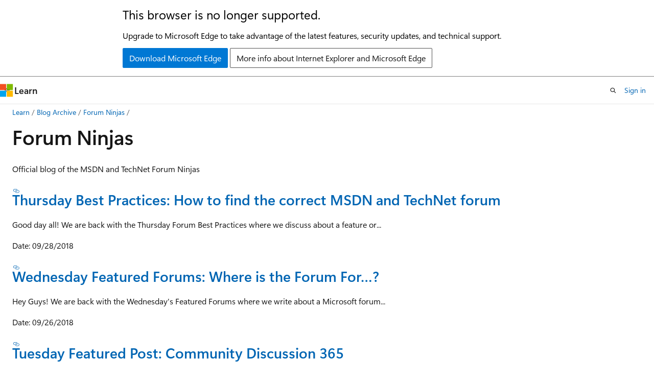

--- FILE ---
content_type: text/html
request_url: https://learn.microsoft.com/en-us/archive/blogs/forumninjas/
body_size: 49098
content:
 <!DOCTYPE html>
		<html
			class="layout layout-holy-grail   show-table-of-contents conceptual show-breadcrumb default-focus"
			lang="en-us"
			dir="ltr"
			data-authenticated="false"
			data-auth-status-determined="false"
			data-target="docs"
			x-ms-format-detection="none"
		>
			
		<head>
			<title>Forum Ninjas | Microsoft Learn</title>
			<meta charset="utf-8" />
			<meta name="viewport" content="width=device-width, initial-scale=1.0" />
			<meta name="color-scheme" content="light dark" />

			
			<link rel="canonical" href="https://learn.microsoft.com/en-us/archive/blogs/forumninjas/" /> 

			<!-- Non-customizable open graph and sharing-related metadata -->
			<meta name="twitter:card" content="summary_large_image" />
			<meta name="twitter:site" content="@MicrosoftLearn" />
			<meta property="og:type" content="website" />
			<meta property="og:image:alt" content="Microsoft Learn" />
			<meta property="og:image" content="https://learn.microsoft.com/en-us/media/open-graph-image.png" />
			<!-- Page specific open graph and sharing-related metadata -->
			<meta property="og:title" content="Forum Ninjas" />
			<meta property="og:url" content="https://learn.microsoft.com/en-us/archive/blogs/forumninjas/" />
			
			<meta name="platform_id" content="b0fa8e76-0226-3e43-6174-7fa1b6868a18" /> <meta name="scope" content="Blogs" />
			<meta name="locale" content="en-us" />
			 <meta name="adobe-target" content="true" /> 
			<meta name="uhfHeaderId" content="MSDocsHeader-Archive" />

			<meta name="page_type" content="conceptual" />

			<!--page specific meta tags-->
			

			<!-- custom meta tags -->
			
		<meta name="breadcrumb_path" content="/archive/blogs/bread/toc.json" />
	
		<meta name="feedback_system" content="None" />
	
		<meta name="ROBOTS" content="NOINDEX,NOFOLLOW" />
	
		<meta name="is_archived" content="true" />
	
		<meta name="author" content="kexugit" />
	
		<meta name="ms.author" content="Archiveddocs" />
	
		<meta name="ms.topic" content="Archived" />
	
		<meta name="document_id" content="6074515c-af91-ad2c-c31a-d3fdb423f886" />
	
		<meta name="document_version_independent_id" content="9588451e-d2f0-f87f-324f-88d4db503d0e" />
	
		<meta name="updated_at" content="2024-09-25T03:21:00Z" />
	
		<meta name="original_content_git_url" content="https://docs-archive.visualstudio.com/DefaultCollection/docs-archive-project/_git/blogs-archive-pr?path=/blogs-archive/forumninjas/index.md&amp;version=GBlive&amp;_a=contents" />
	
		<meta name="gitcommit" content="https://docs-archive.visualstudio.com/DefaultCollection/docs-archive-project/_git/blogs-archive-pr/commit/5019655ffa733bb8ab1266cc2a6a7b70a1ecdfa6?path=/blogs-archive/forumninjas/index.md&amp;_a=contents" />
	
		<meta name="git_commit_id" content="5019655ffa733bb8ab1266cc2a6a7b70a1ecdfa6" />
	
		<meta name="site_name" content="Docs" />
	
		<meta name="depot_name" content="MSDN.blogs-archive" />
	
		<meta name="schema" content="Conceptual" />
	
		<meta name="toc_rel" content="toc.json" />
	
		<meta name="feedback_product_url" content="" />
	
		<meta name="feedback_help_link_type" content="" />
	
		<meta name="feedback_help_link_url" content="" />
	
		<meta name="word_count" content="1231" />
	
		<meta name="asset_id" content="forumninjas/index" />
	
		<meta name="moniker_range_name" content="" />
	
		<meta name="item_type" content="Content" />
	
		<meta name="source_path" content="blogs-archive/forumninjas/index.md" />
	
		<meta name="github_feedback_content_git_url" content="https://docs-archive.visualstudio.com/DefaultCollection/docs-archive-project/_git/blogs-archive-pr?path=/blogs-archive/forumninjas/index.md&amp;version=GBlive&amp;_a=contents" />
	 

			<!-- assets and js globals -->
			
			<link rel="stylesheet" href="/static/assets/0.4.03298.7395-d35a3215/styles/site-ltr.css" />
			
			<link rel="preconnect" href="//mscom.demdex.net" crossorigin />
						<link rel="dns-prefetch" href="//target.microsoft.com" />
						<link rel="dns-prefetch" href="//microsoftmscompoc.tt.omtrdc.net" />
						<link
							rel="preload"
							as="script"
							href="/static/third-party/adobe-target/at-js/2.9.0/at.js"
							integrity="sha384-l4AKhsU8cUWSht4SaJU5JWcHEWh1m4UTqL08s6b/hqBLAeIDxTNl+AMSxTLx6YMI"
							crossorigin="anonymous"
							id="adobe-target-script"
							type="application/javascript"
						/>
			<script src="https://wcpstatic.microsoft.com/mscc/lib/v2/wcp-consent.js"></script>
			<script src="https://js.monitor.azure.com/scripts/c/ms.jsll-4.min.js"></script>
			<script src="/_themes/docs.theme/master/en-us/_themes/global/deprecation.js"></script>

			<!-- msdocs global object -->
			<script id="msdocs-script">
		var msDocs = {
  "environment": {
    "accessLevel": "online",
    "azurePortalHostname": "portal.azure.com",
    "reviewFeatures": false,
    "supportLevel": "production",
    "systemContent": true,
    "siteName": "learn",
    "legacyHosting": false
  },
  "data": {
    "contentLocale": "en-us",
    "contentDir": "ltr",
    "userLocale": "en-us",
    "userDir": "ltr",
    "pageTemplate": "Conceptual",
    "brand": "",
    "context": {},
    "standardFeedback": false,
    "showFeedbackReport": false,
    "feedbackHelpLinkType": "",
    "feedbackHelpLinkUrl": "",
    "feedbackSystem": "None",
    "feedbackGitHubRepo": "",
    "feedbackProductUrl": "",
    "extendBreadcrumb": false,
    "isEditDisplayable": false,
    "isPrivateUnauthorized": false,
    "hideViewSource": false,
    "isPermissioned": false,
    "hasRecommendations": false,
    "contributors": []
  },
  "functions": {}
};;
	</script>

			<!-- base scripts, msdocs global should be before this -->
			<script src="/static/assets/0.4.03298.7395-d35a3215/scripts/en-us/index-docs.js"></script>
			

			<!-- json-ld -->
			
		</head>
	
			<body
				id="body"
				data-bi-name="body"
				class="layout-body "
				lang="en-us"
				dir="ltr"
			>
				<header class="layout-body-header">
		<div class="header-holder has-default-focus">
			
		<a
			href="#main"
			
			style="z-index: 1070"
			class="outline-color-text visually-hidden-until-focused position-fixed inner-focus focus-visible top-0 left-0 right-0 padding-xs text-align-center background-color-body"
			
		>
			Skip to main content
		</a>
	
		<a
			href="#"
			data-skip-to-ask-learn
			style="z-index: 1070"
			class="outline-color-text visually-hidden-until-focused position-fixed inner-focus focus-visible top-0 left-0 right-0 padding-xs text-align-center background-color-body"
			hidden
		>
			Skip to Ask Learn chat experience
		</a>
	

			<div hidden id="cookie-consent-holder" data-test-id="cookie-consent-container"></div>
			<!-- Unsupported browser warning -->
			<div
				id="unsupported-browser"
				style="background-color: white; color: black; padding: 16px; border-bottom: 1px solid grey;"
				hidden
			>
				<div style="max-width: 800px; margin: 0 auto;">
					<p style="font-size: 24px">This browser is no longer supported.</p>
					<p style="font-size: 16px; margin-top: 16px;">
						Upgrade to Microsoft Edge to take advantage of the latest features, security updates, and technical support.
					</p>
					<div style="margin-top: 12px;">
						<a
							href="https://go.microsoft.com/fwlink/p/?LinkID=2092881 "
							style="background-color: #0078d4; border: 1px solid #0078d4; color: white; padding: 6px 12px; border-radius: 2px; display: inline-block;"
						>
							Download Microsoft Edge
						</a>
						<a
							href="https://learn.microsoft.com/en-us/lifecycle/faq/internet-explorer-microsoft-edge"
							style="background-color: white; padding: 6px 12px; border: 1px solid #505050; color: #171717; border-radius: 2px; display: inline-block;"
						>
							More info about Internet Explorer and Microsoft Edge
						</a>
					</div>
				</div>
			</div>
			<!-- site header -->
			<header
				id="ms--site-header"
				data-test-id="site-header-wrapper"
				role="banner"
				itemscope="itemscope"
				itemtype="http://schema.org/Organization"
			>
				<div
					id="ms--mobile-nav"
					class="site-header display-none-tablet padding-inline-none gap-none"
					data-bi-name="mobile-header"
					data-test-id="mobile-header"
				></div>
				<div
					id="ms--primary-nav"
					class="site-header display-none display-flex-tablet"
					data-bi-name="L1-header"
					data-test-id="primary-header"
				></div>
				<div
					id="ms--secondary-nav"
					class="site-header display-none display-flex-tablet"
					data-bi-name="L2-header"
					data-test-id="secondary-header"
					
				></div>
			</header>
			
		<!-- banner -->
		<div data-banner>
			<div id="disclaimer-holder"></div>
			
		</div>
		<!-- banner end -->
	
		</div>
	</header>
				 <section
					id="layout-body-menu"
					class="layout-body-menu display-flex"
					data-bi-name="menu"
			  >
					
		<div
			id="left-container"
			class="left-container display-none display-block-tablet padding-inline-sm padding-bottom-sm width-full"
			data-toc-container="true"
		>
			<!-- Regular TOC content (default) -->
			<div id="ms--toc-content" class="height-full">
				<nav
					id="affixed-left-container"
					class="margin-top-sm-tablet position-sticky display-flex flex-direction-column"
					aria-label="Primary"
					data-bi-name="left-toc"
					role="navigation"
				></nav>
			</div>
			<!-- Collapsible TOC content (hidden by default) -->
			<div id="ms--toc-content-collapsible" class="height-full" hidden>
				<nav
					id="affixed-left-container"
					class="margin-top-sm-tablet position-sticky display-flex flex-direction-column"
					aria-label="Primary"
					data-bi-name="left-toc"
					role="navigation"
				>
					<div
						id="ms--collapsible-toc-header"
						class="display-flex justify-content-flex-end margin-bottom-xxs"
					>
						<button
							type="button"
							class="button button-clear inner-focus"
							data-collapsible-toc-toggle
							aria-expanded="true"
							aria-controls="ms--collapsible-toc-content"
							aria-label="Table of contents"
						>
							<span class="icon font-size-h4" aria-hidden="true">
								<span class="docon docon-panel-left-contract"></span>
							</span>
						</button>
					</div>
				</nav>
			</div>
		</div>
	
			  </section>

				<main
					id="main"
					role="main"
					class="layout-body-main "
					data-bi-name="content"
					lang="en-us"
					dir="ltr"
				>
					
			<div
		id="ms--content-header"
		class="content-header default-focus border-bottom-none"
		data-bi-name="content-header"
	>
		<div class="content-header-controls margin-xxs margin-inline-sm-tablet">
			<button
				type="button"
				class="contents-button button button-sm margin-right-xxs"
				data-bi-name="contents-expand"
				aria-haspopup="true"
				data-contents-button
			>
				<span class="icon" aria-hidden="true"><span class="docon docon-menu"></span></span>
				<span class="contents-expand-title"> Table of contents </span>
			</button>
			<button
				type="button"
				class="ap-collapse-behavior ap-expanded button button-sm"
				data-bi-name="ap-collapse"
				aria-controls="action-panel"
			>
				<span class="icon" aria-hidden="true"><span class="docon docon-exit-mode"></span></span>
				<span>Exit editor mode</span>
			</button>
		</div>
	</div>
			<div data-main-column class="padding-sm padding-top-none padding-top-sm-tablet">
				<div>
					
		<div id="article-header" class="background-color-body margin-bottom-xs display-none-print">
			<div class="display-flex align-items-center justify-content-space-between">
				
		<details
			id="article-header-breadcrumbs-overflow-popover"
			class="popover"
			data-for="article-header-breadcrumbs"
		>
			<summary
				class="button button-clear button-primary button-sm inner-focus"
				aria-label="All breadcrumbs"
			>
				<span class="icon">
					<span class="docon docon-more"></span>
				</span>
			</summary>
			<div id="article-header-breadcrumbs-overflow" class="popover-content padding-none"></div>
		</details>

		<bread-crumbs
			id="article-header-breadcrumbs"
			role="group"
			aria-label="Breadcrumbs"
			data-test-id="article-header-breadcrumbs"
			class="overflow-hidden flex-grow-1 margin-right-sm margin-right-md-tablet margin-right-lg-desktop margin-left-negative-xxs padding-left-xxs"
		></bread-crumbs>
	 
		<div
			id="article-header-page-actions"
			class="opacity-none margin-left-auto display-flex flex-wrap-no-wrap align-items-stretch"
		>
			
		<button
			class="button button-sm border-none inner-focus display-none-tablet flex-shrink-0 "
			data-bi-name="ask-learn-assistant-entry"
			data-test-id="ask-learn-assistant-modal-entry-mobile"
			data-ask-learn-modal-entry
			
			type="button"
			style="min-width: max-content;"
			aria-expanded="false"
			aria-label="Ask Learn"
			hidden
		>
			<span class="icon font-size-lg" aria-hidden="true">
				<span class="docon docon-chat-sparkle-fill gradient-ask-learn-logo"></span>
			</span>
		</button>
		<button
			class="button button-sm display-none display-inline-flex-tablet display-none-desktop flex-shrink-0 margin-right-xxs border-color-ask-learn "
			data-bi-name="ask-learn-assistant-entry"
			
			data-test-id="ask-learn-assistant-modal-entry-tablet"
			data-ask-learn-modal-entry
			type="button"
			style="min-width: max-content;"
			aria-expanded="false"
			hidden
		>
			<span class="icon font-size-lg" aria-hidden="true">
				<span class="docon docon-chat-sparkle-fill gradient-ask-learn-logo"></span>
			</span>
			<span>Ask Learn</span>
		</button>
		<button
			class="button button-sm display-none flex-shrink-0 display-inline-flex-desktop margin-right-xxs border-color-ask-learn "
			data-bi-name="ask-learn-assistant-entry"
			
			data-test-id="ask-learn-assistant-flyout-entry"
			data-ask-learn-flyout-entry
			data-flyout-button="toggle"
			type="button"
			style="min-width: max-content;"
			aria-expanded="false"
			aria-controls="ask-learn-flyout"
			hidden
		>
			<span class="icon font-size-lg" aria-hidden="true">
				<span class="docon docon-chat-sparkle-fill gradient-ask-learn-logo"></span>
			</span>
			<span>Ask Learn</span>
		</button>
	 
		<button
			type="button"
			id="ms--focus-mode-button"
			data-focus-mode
			data-bi-name="focus-mode-entry"
			class="button button-sm flex-shrink-0 margin-right-xxs display-none display-inline-flex-desktop"
		>
			<span class="icon font-size-lg" aria-hidden="true">
				<span class="docon docon-glasses"></span>
			</span>
			<span>Focus mode</span>
		</button>
	 

			<details class="popover popover-right" id="article-header-page-actions-overflow">
				<summary
					class="justify-content-flex-start button button-clear button-sm button-primary inner-focus"
					aria-label="More actions"
					title="More actions"
				>
					<span class="icon" aria-hidden="true">
						<span class="docon docon-more-vertical"></span>
					</span>
				</summary>
				<div class="popover-content">
					
		<button
			data-page-action-item="overflow-mobile"
			type="button"
			class="button-block button-sm inner-focus button button-clear display-none-tablet justify-content-flex-start text-align-left"
			data-bi-name="contents-expand"
			data-contents-button
			data-popover-close
		>
			<span class="icon">
				<span class="docon docon-editor-list-bullet" aria-hidden="true"></span>
			</span>
			<span class="contents-expand-title">Table of contents</span>
		</button>
	 
		<a
			id="lang-link-overflow"
			class="button-sm inner-focus button button-clear button-block justify-content-flex-start text-align-left"
			data-bi-name="language-toggle"
			data-page-action-item="overflow-all"
			data-check-hidden="true"
			data-read-in-link
			href="#"
			hidden
		>
			<span class="icon" aria-hidden="true" data-read-in-link-icon>
				<span class="docon docon-locale-globe"></span>
			</span>
			<span data-read-in-link-text>Read in English</span>
		</a>
	 
		<button
			type="button"
			class="collection button button-clear button-sm button-block justify-content-flex-start text-align-left inner-focus"
			data-list-type="collection"
			data-bi-name="collection"
			data-page-action-item="overflow-all"
			data-check-hidden="true"
			data-popover-close
		>
			<span class="icon" aria-hidden="true">
				<span class="docon docon-circle-addition"></span>
			</span>
			<span class="collection-status">Add</span>
		</button>
	
					
		<button
			type="button"
			class="collection button button-block button-clear button-sm justify-content-flex-start text-align-left inner-focus"
			data-list-type="plan"
			data-bi-name="plan"
			data-page-action-item="overflow-all"
			data-check-hidden="true"
			data-popover-close
			hidden
		>
			<span class="icon" aria-hidden="true">
				<span class="docon docon-circle-addition"></span>
			</span>
			<span class="plan-status">Add to plan</span>
		</button>
	  
					
		<hr class="margin-block-xxs" />
		<h4 class="font-size-sm padding-left-xxs">Share via</h4>
		
					<a
						class="button button-clear button-sm inner-focus button-block justify-content-flex-start text-align-left text-decoration-none share-facebook"
						data-bi-name="facebook"
						data-page-action-item="overflow-all"
						href="#"
					>
						<span class="icon color-primary" aria-hidden="true">
							<span class="docon docon-facebook-share"></span>
						</span>
						<span>Facebook</span>
					</a>

					<a
						href="#"
						class="button button-clear button-sm inner-focus button-block justify-content-flex-start text-align-left text-decoration-none share-twitter"
						data-bi-name="twitter"
						data-page-action-item="overflow-all"
					>
						<span class="icon color-text" aria-hidden="true">
							<span class="docon docon-xlogo-share"></span>
						</span>
						<span>x.com</span>
					</a>

					<a
						href="#"
						class="button button-clear button-sm inner-focus button-block justify-content-flex-start text-align-left text-decoration-none share-linkedin"
						data-bi-name="linkedin"
						data-page-action-item="overflow-all"
					>
						<span class="icon color-primary" aria-hidden="true">
							<span class="docon docon-linked-in-logo"></span>
						</span>
						<span>LinkedIn</span>
					</a>
					<a
						href="#"
						class="button button-clear button-sm inner-focus button-block justify-content-flex-start text-align-left text-decoration-none share-email"
						data-bi-name="email"
						data-page-action-item="overflow-all"
					>
						<span class="icon color-primary" aria-hidden="true">
							<span class="docon docon-mail-message"></span>
						</span>
						<span>Email</span>
					</a>
			  
	 
		<hr class="margin-block-xxs" />
		<button
			class="button button-block button-clear button-sm justify-content-flex-start text-align-left inner-focus"
			type="button"
			data-bi-name="print"
			data-page-action-item="overflow-all"
			data-popover-close
			data-print-page
			data-check-hidden="true"
		>
			<span class="icon color-primary" aria-hidden="true">
				<span class="docon docon-print"></span>
			</span>
			<span>Print</span>
		</button>
	
				</div>
			</details>
		</div>
	
			</div>
		</div>
	  
		<!-- privateUnauthorizedTemplate is hidden by default -->
		<div unauthorized-private-section data-bi-name="permission-content-unauthorized-private" hidden>
			<hr class="hr margin-top-xs margin-bottom-sm" />
			<div class="notification notification-info">
				<div class="notification-content">
					<p class="margin-top-none notification-title">
						<span class="icon">
							<span class="docon docon-exclamation-circle-solid" aria-hidden="true"></span>
						</span>
						<span>Note</span>
					</p>
					<p class="margin-top-none authentication-determined not-authenticated">
						Access to this page requires authorization. You can try <a class="docs-sign-in" href="#" data-bi-name="permission-content-sign-in">signing in</a> or <a  class="docs-change-directory" data-bi-name="permisson-content-change-directory">changing directories</a>.
					</p>
					<p class="margin-top-none authentication-determined authenticated">
						Access to this page requires authorization. You can try <a class="docs-change-directory" data-bi-name="permisson-content-change-directory">changing directories</a>.
					</p>
				</div>
			</div>
		</div>
	
					<div class="content"><h1 id="forum-ninjas">Forum Ninjas</h1></div>
					
		<div
			id="article-metadata"
			data-bi-name="article-metadata"
			data-test-id="article-metadata"
			class="page-metadata-container display-flex gap-xxs justify-content-space-between align-items-center flex-wrap-wrap"
		>
			 
				<div
					id="user-feedback"
					class="margin-block-xxs display-none display-none-print"
					hidden
					data-hide-on-archived
				>
					
		<button
			id="user-feedback-button"
			data-test-id="conceptual-feedback-button"
			class="button button-sm button-clear button-primary display-none"
			type="button"
			data-bi-name="user-feedback-button"
			data-user-feedback-button
			hidden
		>
			<span class="icon" aria-hidden="true">
				<span class="docon docon-like"></span>
			</span>
			<span>Feedback</span>
		</button>
	
				</div>
		  
		</div>
	 
		<div data-id="ai-summary" hidden>
			<div id="ms--ai-summary-cta" class="margin-top-xs display-flex align-items-center">
				<span class="icon" aria-hidden="true">
					<span class="docon docon-sparkle-fill gradient-text-vivid"></span>
				</span>
				<button
					id="ms--ai-summary"
					type="button"
					class="tag tag-sm tag-suggestion margin-left-xxs"
					data-test-id="ai-summary-cta"
					data-bi-name="ai-summary-cta"
					data-an="ai-summary"
				>
					<span class="ai-summary-cta-text">
						Summarize this article for me
					</span>
				</button>
			</div>
			<!-- Slot where the client will render the summary card after the user clicks the CTA -->
			<div id="ms--ai-summary-header" class="margin-top-xs"></div>
		</div>
	 
		<nav
			id="center-doc-outline"
			class="doc-outline is-hidden-desktop display-none-print margin-bottom-sm"
			data-bi-name="intopic toc"
			aria-label="In this article"
		>
			<h2 id="ms--in-this-article" class="title is-6 margin-block-xs">
				In this article
			</h2>
		</nav>
	
					<div class="content"><p>Official blog of the MSDN and TechNet Forum Ninjas</p>
<h3 id="thursday-best-practices-how-to-find-the-correct-msdn-and-technet-forum"><a href="../forumninjas/thursday-best-practices-how-to-find-the-correct-msdn-and-technet-forum" data-linktype="relative-path">Thursday Best Practices: How to find the correct MSDN and TechNet forum</a></h3>
<p>Good day all! We are back with the Thursday Forum Best Practices where we discuss about a feature or...</p>
<p>Date: 09/28/2018</p>
<h3 id="wednesday-featured-forums-where-is-the-forum-for"><a href="../forumninjas/wednesday-featured-forums-where-is-the-forum-for" data-linktype="relative-path">Wednesday Featured Forums: Where is the Forum For…?</a></h3>
<p>Hey Guys! We are back with the Wednesday's Featured Forums where we write about a Microsoft forum...</p>
<p>Date: 09/26/2018</p>
<h3 id="tuesday-featured-post-community-discussion-365"><a href="../forumninjas/tuesday-featured-post-community-discussion-365" data-linktype="relative-path">Tuesday Featured Post: Community Discussion 365</a></h3>
<p>Good Day All! We are back with the Tuesday’s Featured Post where we discuss a Forum Post or a Forum...</p>
<p>Date: 09/25/2018</p>
<h3 id="thursday-best-practices-being-polite-and-grateful-will-make-people-more-inclined-to-help-you"><a href="../forumninjas/thursday-best-practices-being-polite-and-grateful-will-make-people-more-inclined-to-help-you" data-linktype="relative-path">Thursday Best Practices: Being Polite and Grateful Will Make People More Inclined To Help You</a></h3>
<p>Hey Guys! We are back with the Thursday Forum Best Practices where we discuss about a feature or...</p>
<p>Date: 09/13/2018</p>
<h3 id="wednesday-featured-forums-visual-basic-forum"><a href="../forumninjas/wednesday-featured-forums-visual-basic-forum" data-linktype="relative-path">Wednesday Featured Forums: Visual Basic Forum</a></h3>
<p>Good Day All! We are back with the Wednesday's Featured Forums where we write about a Microsoft...</p>
<p>Date: 09/11/2018</p>
<h3 id="tuesday-featured-post-an-example-of-community-discussion"><a href="../forumninjas/tuesday-featured-post-an-example-of-community-discussion" data-linktype="relative-path">Tuesday Featured Post: An Example of Community Discussion</a></h3>
<p>Choose to focus your time, energy and conversation around people who inspire you, support you and...</p>
<p>Date: 09/10/2018</p>
<h3 id="thursday-best-practices-together-we-can-make-things-happen"><a href="../forumninjas/thursday-best-practices-together-we-can-make-things-happen" data-linktype="relative-path">Thursday Best Practices: Together We Can Make Things Happen</a></h3>
<p>Hey Guys! We are back with the Thursday Forum Best Practices where we discuss about a feature or...</p>
<p>Date: 09/08/2018</p>
<h3 id="wednesday-featured-forums-small-basic-forum"><a href="../forumninjas/wednesday-featured-forums-small-basic-forum" data-linktype="relative-path">Wednesday Featured Forums: Small Basic Forum</a></h3>
<p>Good Day All! We are back with the Wednesday's Featured Forums where we write about a Microsoft...</p>
<p>Date: 09/06/2018</p>
<h3 id="tuesday-featured-post-learning-with-fun"><a href="../forumninjas/tuesday-featured-post-learning-with-fun" data-linktype="relative-path">Tuesday Featured Post: Learning With Fun</a></h3>
<p>Hey Guys! We are back with the Tuesday’s Featured Post where we discuss a Forum Post or a Forum...</p>
<p>Date: 09/05/2018</p>
<h3 id="thursday-best-practices-observing-solution-and-providing-feedback---finding-your-way-in-the-forums"><a href="../forumninjas/thursday-best-practices-observing-solution-and-providing-feedback-finding-your-way-in-the-forums" data-linktype="relative-path">Thursday Best Practices: Observing Solution and Providing Feedback - Finding Your Way In The Forums</a></h3>
<p>Hey Guys! We are back with the Thursday Forum Best Practices where we discuss about a feature or...</p>
<p>Date: 08/30/2018</p>
<h3 id="wednesday-featured-forums-net-framework-forum"><a href="../forumninjas/wednesday-featured-forums-net-framework-forum" data-linktype="relative-path">Wednesday Featured Forums: .NET Framework Forum</a></h3>
<p>Good Day All! We are back with the Wednesday's Featured Forums where we write about a Microsoft...</p>
<p>Date: 08/29/2018</p>
<h3 id="tuesday-featured-post-finding-solutions-to-your-programming-problems"><a href="../forumninjas/tuesday-featured-post-finding-solutions-to-your-programming-problems" data-linktype="relative-path">Tuesday Featured Post: Finding Solutions To Your Programming Problems</a></h3>
<p>Good Day All! We are back with the Tuesday’s Featured Post where we discuss a Forum Post or a Forum...</p>
<p>Date: 08/28/2018</p>
<h3 id="thursday-best-practices-asking-a-follow-up-question"><a href="../forumninjas/thursday-best-practices-asking-a-follow-up-question" data-linktype="relative-path">Thursday Best Practices: Asking a Follow Up Question</a></h3>
<p>Hey Guys! We are back with the Thursday Forum Best Practices where we discuss about a feature or...</p>
<p>Date: 04/26/2018</p>
<h3 id="wednesday-featured-forums-visual-studio-languages-forum"><a href="../forumninjas/wednesday-featured-forums-visual-studio-languages-forum" data-linktype="relative-path">Wednesday Featured Forums: Visual Studio Languages Forum</a></h3>
<p>Good Day All! We are back with the Wednesday's Featured Forums where we write about a Microsoft...</p>
<p>Date: 04/25/2018</p>
<h3 id="tuesday-featured-post-confused-pointing-out-where"><a href="../forumninjas/tuesday-featured-post-confused-pointing-out-where" data-linktype="relative-path">Tuesday Featured Post: Confused! Pointing Out Where</a></h3>
<p>Good Day All! We are back with the Tuesday’s Featured Post where we discuss a Forum Post or a Forum...</p>
<p>Date: 04/24/2018</p>
<h3 id="tuesday-featured-post-bringing-in-a-fresh-pair-of-eyes"><a href="../forumninjas/tuesday-featured-post-bringing-in-a-fresh-pair-of-eyes" data-linktype="relative-path">Tuesday Featured Post: Bringing in A Fresh Pair of Eyes</a></h3>
<p>Good Day All! We are back with the Tuesday’s Featured Post where we discuss a Forum Post or a Forum...</p>
<p>Date: 04/16/2018</p>
<h3 id="tuesday-featured-post-hesitating-dont-be-afraid-to-ask-questions"><a href="../forumninjas/tuesday-featured-post-hesitating-dont-be-afraid-to-ask-questions" data-linktype="relative-path">Tuesday Featured Post: Hesitating! Don't Be Afraid to Ask Questions</a></h3>
<p>"He who asks a question remains a fool for five minutes. He who does not ask remains a fool...</p>
<p>Date: 03/27/2018</p>
<h3 id="tuesday-featured-post-paraphrasing-your-answer"><a href="../forumninjas/tuesday-featured-post-paraphrasing-your-answer" data-linktype="relative-path">Tuesday Featured Post: Paraphrasing your Answer</a></h3>
<p>Good Day All and Happy New Year 2018! We are back with the Tuesday’s Featured Post where we discuss...</p>
<p>Date: 01/23/2018</p>
<h3 id="tuesday-featured-post--an-example-of-what-details-to-add-with-your-question"><a href="../forumninjas/tuesday-featured-post-an-example-of-what-details-to-add-with-your-question" data-linktype="relative-path">Tuesday Featured Post:  An example of what details to add with your question</a></h3>
<p>Good Day all! We are back with the Tuesday’s Featured Post where we discuss a Forum Post or a Forum...</p>
<p>Date: 12/26/2017</p>
<h3 id="asking-a-question-or-starting-a-discussion-creating-a-forum-post-in-style"><a href="../forumninjas/asking-a-question-or-starting-a-discussion-creating-a-post-in-style" data-linktype="relative-path">"Asking a Question" or "Starting a Discussion" Creating a Forum Post in Style!</a></h3>
<p>Good day all! We are back with the Thursday Forum Best Practices where we discuss about a feature or...</p>
<p>Date: 12/14/2017</p>
<h3 id="wednesday-featured-forums-sql-server"><a href="../forumninjas/wednesday-featured-forums-sql-server" data-linktype="relative-path">Wednesday Featured Forums: SQL Server</a></h3>
<p>Greetings Everyone Welcome to another Wednesday featured forum, today we will be looking at the&nbsp;SQL...</p>
<p>Date: 11/14/2017</p>
<h3 id="wednesday-featured-forums-sharepoint-server"><a href="../forumninjas/wednesday-featured-forums-sharepoint-server" data-linktype="relative-path">Wednesday Featured Forums: SharePoint Server</a></h3>
<p>Greetings Everyone Welcome to another Wednesday featured forum, today we will be looking at...</p>
<p>Date: 11/01/2017</p>
<h3 id="tuesday-featured-post---a-way-to-get-answer-to-your-question"><a href="../forumninjas/tuesday-featured-post-a-way-to-get-answer-to-your-question" data-linktype="relative-path">Tuesday Featured Post - A way to get answer to your question</a></h3>
<p>Hello all! Good morning to all the Forum’s Ninjas, Forum’s users, and guests!!! We are back with the...</p>
<p>Date: 10/31/2017</p>
<h3 id="wednesday-featured-forums-windows-10-forum"><a href="../forumninjas/wednesday-featured-forums-windows-10-forum" data-linktype="relative-path">Wednesday Featured Forums: Windows 10 Forum</a></h3>
<p>Greetings Everyone Welcome to another Wednesday featured forum, today we will be looking at the...</p>
<p>Date: 10/18/2017</p>
<h3 id="wednesday-featured-forums-system-center-operations-manager-scom-forum"><a href="../forumninjas/wednesday-featured-forums-system-center-operations-manager-scom-forum" data-linktype="relative-path">Wednesday Featured Forums: System Center Operations Manager (SCOM) Forum</a></h3>
<p>Greetings Everyone Welcome to another Wednesday featured forum, today we will be looking at the&nbsp;SCOM...</p>
<p>Date: 09/27/2017</p>
<h3 id="wednesday-featured-forums-system-center-configuration-manager-sccm-forum"><a href="../forumninjas/wednesday-featured-forums-system-center-configuration-manager-sccm-forum" data-linktype="relative-path">Wednesday Featured Forums: System Center Configuration Manager (SCCM) Forum</a></h3>
<p>Greetings Everyone Welcome to another Wednesday featured forum, today we will be looking at the...</p>
<p>Date: 09/20/2017</p>
<h3 id="wednesday-featured-forums-skype-for-business-forum"><a href="../forumninjas/wednesday-featured-forums-skype-for-business-forum" data-linktype="relative-path">Wednesday Featured Forums: Skype for Business Forum</a></h3>
<p>Greetings Everyone Welcome to another Wednesday featured forum, today we will be looking at the...</p>
<p>Date: 09/13/2017</p>
<h3 id="tuesday-featured-post---short-description-and-multiple-questions"><a href="../forumninjas/tuesday-featured-post-short-description-and-multiple-questions" data-linktype="relative-path">Tuesday Featured Post - Short description and multiple questions</a></h3>
<p>Hello all! We are back with the Tuesday Featured Post where we discuss a Forum Post or a forum...</p>
<p>Date: 09/05/2017</p>
<h3 id="wednesday-featured-forums-hyper-v-forum"><a href="../forumninjas/wednesday-featured-forums-hyper-v-forum" data-linktype="relative-path">Wednesday Featured Forums: Hyper-V Forum</a></h3>
<p>Greetings Everyone Welcome to another Wednesday featured forum, today we will be looking at the...</p>
<p>Date: 07/25/2017</p>
<h3 id="wednesday-featured-forums-microsoft-office-forum"><a href="../forumninjas/wednesday-featured-forums-microsoft-office-forum" data-linktype="relative-path">Wednesday Featured Forums: Microsoft Office Forum</a></h3>
<p>Greetings Everyone Welcome to another Wednesday featured forum, today we will be looking at the...</p>
<p>Date: 07/19/2017</p>
<h3 id="tuesday-featured-post---question-using-code"><a href="../forumninjas/tuesday-featured-post-question-using-code" data-linktype="relative-path">Tuesday Featured Post - Question using Code</a></h3>
<p>Hello all! Good morning to all the Forum’s Ninjas, Forum’s users, and guests!!! We are back with the...</p>
<p>Date: 07/04/2017</p>
<h3 id="wednesday-featured-forums-windows-server-forum"><a href="../forumninjas/wednesday-featured-forums-windows-server-forum" data-linktype="relative-path">Wednesday Featured Forums: Windows Server Forum</a></h3>
<p>Greetings Everyone Welcome to another Wednesday featured forum, today we will be looking at the...</p>
<p>Date: 06/28/2017</p>
<h3 id="wednesday-featured-forums-oms-microsoft-operations-management-suite"><a href="../forumninjas/wednesday-featured-forums-oms-microsoft-operations-management-suite" data-linktype="relative-path">Wednesday Featured Forums: OMS (Microsoft Operations Management Suite)</a></h3>
<p>Greetings Everyone Welcome to another Wednesday featured forum, today we will be looking at the OMS...</p>
<p>Date: 06/21/2017</p>
<h3 id="wednesday-featured-forums-azure"><a href="../forumninjas/wednesday-featured-forums-azure" data-linktype="relative-path">Wednesday Featured Forums: Azure</a></h3>
<p>Greetings Everyone Welcome to another Wednesday featured forum, today we will be looking at the...</p>
<p>Date: 06/14/2017</p>
<h3 id="tuesday-featured-post---why-do-people-go-to-forums"><a href="../forumninjas/why-do-people-go-to-forums" data-linktype="relative-path">Tuesday Featured Post - Why do people go to forums?!?</a></h3>
<p>I wonder, what is the reason that you&nbsp;come to the forums. Is it to help others or to get help from...</p>
<p>Date: 06/06/2017</p>
<h3 id="wednesday-featured-forums-powershell"><a href="../forumninjas/wednesday-featured-forums-powershell" data-linktype="relative-path">Wednesday Featured Forums: PowerShell</a></h3>
<p>Greetings Everyone Welcome to another Wednesday featured forum, today we will be looking at the...</p>
<p>Date: 05/24/2017</p>
<h3 id="interview-with-a-forum-ninja-and-mvp--roberto-ferazzi"><a href="../forumninjas/interview-with-a-forum-ninja-and-mvp-roberto-ferazzi" data-linktype="relative-path">Interview with a Forum Ninja and MVP – Roberto Ferazzi</a></h3>
<p>Hi friends, for this Monday I'm very happy to interview Roberto Ferazzi for our Forum Ninjas Blog....</p>
<p>Date: 05/01/2017</p>
<h3 id="interview-with-a-forum-ninja-and-mvp---fabrizio-giammarini"><a href="../forumninjas/interview-with-a-forum-ninja-and-mvp-fabrizio-giammarini" data-linktype="relative-path">Interview with a Forum Ninja and MVP - Fabrizio Giammarini</a></h3>
<p>Hi friends. I am happy to interview Fabrizio Giammarini for our Forum Ninjas Blog. Fabrizio is one...</p>
<p>Date: 04/17/2017</p>
<h3 id="top-forum-contributors-lets-see-who-makes-all-the-difference-around-here"><a href="../forumninjas/top-forum-contributors-lets-see-who-makes-all-the-difference-around-here" data-linktype="relative-path">Top Forum Contributors! Let's see who makes all the difference around here!</a></h3>
<p>Welcome back for another summary of&nbsp;who deserves&nbsp;some love and appreciation for all their hard...</p>
<p>Date: 04/08/2017</p>
<h3 id="forum-moderation-best-practices-part-6--let-your-vote-be-heard-i-wonder-what-its-saying"><a href="../forumninjas/forum-moderation-best-practices-part-6-let-your-vote-be-heard-i-wonder-what-its-saying-2" data-linktype="relative-path">Forum Moderation Best Practices Part 6 – Let your Vote be Heard! (I wonder what it's saying.)</a></h3>
<p>Hello! This post&nbsp;continues the conversation in this series of blog posts: Forum Moderators Best...</p>
<p>Date: 03/23/2017</p>
<h3 id="top-forum-contributors-this-week"><a href="../forumninjas/top-forum-contributors-this-week" data-linktype="relative-path">Top Forum Contributors This Week</a></h3>
<p>Welcome back for another summary of movers and shakers over the week across the MSDN and TechNet...</p>
<p>Date: 03/19/2017</p>
<h3 id="various-ways-to-q--a-with-3-interesting-threads"><a href="../forumninjas/various-ways-to-q-a-with-3-interesting-threads" data-linktype="relative-path">Various ways to Q &amp; A with 3-interesting threads</a></h3>
<p>Hello all! I just joined the bloggers team and it gives me an immense pleasure to write my first...</p>
<p>Date: 03/07/2017</p>
<h3 id="interview-with-a-forum-ninja-and-mvp---alessandro-vannini"><a href="../forumninjas/interview-with-a-forum-ninja-and-mvp-alessandro-vannini" data-linktype="relative-path">Interview with a Forum Ninja and MVP - Alessandro Vannini</a></h3>
<p>Hi everybody. I am happy to interview Alessandro Vannini for our Forum Ninjas Blog. Alessandro is...</p>
<p>Date: 02/27/2017</p>
<h3 id="featured-forum-thread---this-is-how-discussion-should-be-held"><a href="../forumninjas/featured-forum-thread-this-is-how-discussion-should-be-held" data-linktype="relative-path">Featured Forum Thread - This is how discussion should be held</a></h3>
<p>Good day to all Forum's Ninjas, Forum's users, and guests :-) I never sure if I should say Good...</p>
<p>Date: 02/08/2017</p>
<p><a href="../forumninjas/page-2" data-linktype="relative-path">Next&gt;</a></p>
</div>
					
		<div
			id="ms--inline-notifications"
			class="margin-block-xs"
			data-bi-name="inline-notification"
		></div>
	 
		<div
			id="assertive-live-region"
			role="alert"
			aria-live="assertive"
			class="visually-hidden"
			aria-relevant="additions"
			aria-atomic="true"
		></div>
		<div
			id="polite-live-region"
			role="status"
			aria-live="polite"
			class="visually-hidden"
			aria-relevant="additions"
			aria-atomic="true"
		></div>
	
					
				</div>
				
		<div id="ms--additional-resources-mobile" class="display-none-print">
			<hr class="hr" hidden />
			<h2 id="ms--additional-resources-mobile-heading" class="title is-3" hidden>
				Additional resources
			</h2>
			 
		<section
			id="right-rail-training-mobile"
			class=""
			data-bi-name="learning-resource-card"
			hidden
		></section>
	 
		<section
			id="right-rail-events-mobile"
			class=""
			data-bi-name="events-card"
			hidden
		></section>
	 
		<section
			id="right-rail-qna-mobile"
			class="margin-top-xxs"
			data-bi-name="qna-link-card"
			hidden
		></section>
	
		</div>
	 
		<div
			id="article-metadata-footer"
			data-bi-name="article-metadata-footer"
			data-test-id="article-metadata-footer"
			class="page-metadata-container"
		>
			<hr class="hr" />
			<ul class="metadata page-metadata" data-bi-name="page info" lang="en-us" dir="ltr">
				<li class="visibility-hidden-visual-diff">
			<span class="badge badge-sm text-wrap-pretty">
				<span>Last updated on <local-time format="twoDigitNumeric"
		datetime="2024-09-25T03:21:52.903Z"
		data-article-date-source="git"
		class="is-invisible"
	>
		2024-09-25
	</local-time></span>
			</span>
		</li>
			</ul>
		</div>
	
			</div>
			
		<div
			id="action-panel"
			role="region"
			aria-label="Action Panel"
			class="action-panel"
			tabindex="-1"
		></div>
	
		
				</main>
				<aside
					id="layout-body-aside"
					class="layout-body-aside "
					data-bi-name="aside"
			  >
					
		<div
			id="ms--additional-resources"
			class="right-container padding-sm display-none display-block-desktop height-full"
			data-bi-name="pageactions"
			role="complementary"
			aria-label="Additional resources"
		>
			<div id="affixed-right-container" data-bi-name="right-column">
				
		<nav
			id="side-doc-outline"
			class="doc-outline border-bottom padding-bottom-xs margin-bottom-xs"
			data-bi-name="intopic toc"
			aria-label="In this article"
		>
			<h3>In this article</h3>
		</nav>
	
				<!-- Feedback -->
				
			</div>
		</div>
	
			  </aside> <section
					id="layout-body-flyout"
					class="layout-body-flyout "
					data-bi-name="flyout"
			  >
					 <div
	class="height-full border-left background-color-body-medium"
	id="ask-learn-flyout"
></div>
			  </section> <div class="layout-body-footer " data-bi-name="layout-footer">
		<footer
			id="footer"
			data-test-id="footer"
			data-bi-name="footer"
			class="footer-layout has-padding has-default-focus border-top  uhf-container"
			role="contentinfo"
		>
			<div class="display-flex gap-xs flex-wrap-wrap is-full-height padding-right-lg-desktop">
				
		<a
			data-mscc-ic="false"
			href="#"
			data-bi-name="select-locale"
			class="locale-selector-link flex-shrink-0 button button-sm button-clear external-link-indicator"
			id=""
			title=""
			><span class="icon" aria-hidden="true"
				><span class="docon docon-world"></span></span
			><span class="local-selector-link-text">en-us</span></a
		>
	 <div class="ccpa-privacy-link" data-ccpa-privacy-link hidden>
		
		<a
			data-mscc-ic="false"
			href="https://aka.ms/yourcaliforniaprivacychoices"
			data-bi-name="your-privacy-choices"
			class="button button-sm button-clear flex-shrink-0 external-link-indicator"
			id=""
			title=""
			>
		<svg
			xmlns="http://www.w3.org/2000/svg"
			viewBox="0 0 30 14"
			xml:space="preserve"
			height="16"
			width="43"
			aria-hidden="true"
			focusable="false"
		>
			<path
				d="M7.4 12.8h6.8l3.1-11.6H7.4C4.2 1.2 1.6 3.8 1.6 7s2.6 5.8 5.8 5.8z"
				style="fill-rule:evenodd;clip-rule:evenodd;fill:#fff"
			></path>
			<path
				d="M22.6 0H7.4c-3.9 0-7 3.1-7 7s3.1 7 7 7h15.2c3.9 0 7-3.1 7-7s-3.2-7-7-7zm-21 7c0-3.2 2.6-5.8 5.8-5.8h9.9l-3.1 11.6H7.4c-3.2 0-5.8-2.6-5.8-5.8z"
				style="fill-rule:evenodd;clip-rule:evenodd;fill:#06f"
			></path>
			<path
				d="M24.6 4c.2.2.2.6 0 .8L22.5 7l2.2 2.2c.2.2.2.6 0 .8-.2.2-.6.2-.8 0l-2.2-2.2-2.2 2.2c-.2.2-.6.2-.8 0-.2-.2-.2-.6 0-.8L20.8 7l-2.2-2.2c-.2-.2-.2-.6 0-.8.2-.2.6-.2.8 0l2.2 2.2L23.8 4c.2-.2.6-.2.8 0z"
				style="fill:#fff"
			></path>
			<path
				d="M12.7 4.1c.2.2.3.6.1.8L8.6 9.8c-.1.1-.2.2-.3.2-.2.1-.5.1-.7-.1L5.4 7.7c-.2-.2-.2-.6 0-.8.2-.2.6-.2.8 0L8 8.6l3.8-4.5c.2-.2.6-.2.9 0z"
				style="fill:#06f"
			></path>
		</svg>
	
			<span>Your Privacy Choices</span></a
		>
	
	</div>
				<div class="flex-shrink-0">
		<div class="dropdown has-caret-up">
			<button
				data-test-id="theme-selector-button"
				class="dropdown-trigger button button-clear button-sm inner-focus theme-dropdown-trigger"
				aria-controls="{{ themeMenuId }}"
				aria-expanded="false"
				title="Theme"
				data-bi-name="theme"
			>
				<span class="icon">
					<span class="docon docon-sun" aria-hidden="true"></span>
				</span>
				<span>Theme</span>
				<span class="icon expanded-indicator" aria-hidden="true">
					<span class="docon docon-chevron-down-light"></span>
				</span>
			</button>
			<div class="dropdown-menu" id="{{ themeMenuId }}" role="menu">
				<ul class="theme-selector padding-xxs" data-test-id="theme-dropdown-menu">
					<li class="theme display-block">
						<button
							class="button button-clear button-sm theme-control button-block justify-content-flex-start text-align-left"
							data-theme-to="light"
						>
							<span class="theme-light margin-right-xxs">
								<span
									class="theme-selector-icon border display-inline-block has-body-background"
									aria-hidden="true"
								>
									<svg class="svg" xmlns="http://www.w3.org/2000/svg" viewBox="0 0 22 14">
										<rect width="22" height="14" class="has-fill-body-background" />
										<rect x="5" y="5" width="12" height="4" class="has-fill-secondary" />
										<rect x="5" y="2" width="2" height="1" class="has-fill-secondary" />
										<rect x="8" y="2" width="2" height="1" class="has-fill-secondary" />
										<rect x="11" y="2" width="3" height="1" class="has-fill-secondary" />
										<rect x="1" y="1" width="2" height="2" class="has-fill-secondary" />
										<rect x="5" y="10" width="7" height="2" rx="0.3" class="has-fill-primary" />
										<rect x="19" y="1" width="2" height="2" rx="1" class="has-fill-secondary" />
									</svg>
								</span>
							</span>
							<span role="menuitem"> Light </span>
						</button>
					</li>
					<li class="theme display-block">
						<button
							class="button button-clear button-sm theme-control button-block justify-content-flex-start text-align-left"
							data-theme-to="dark"
						>
							<span class="theme-dark margin-right-xxs">
								<span
									class="border theme-selector-icon display-inline-block has-body-background"
									aria-hidden="true"
								>
									<svg class="svg" xmlns="http://www.w3.org/2000/svg" viewBox="0 0 22 14">
										<rect width="22" height="14" class="has-fill-body-background" />
										<rect x="5" y="5" width="12" height="4" class="has-fill-secondary" />
										<rect x="5" y="2" width="2" height="1" class="has-fill-secondary" />
										<rect x="8" y="2" width="2" height="1" class="has-fill-secondary" />
										<rect x="11" y="2" width="3" height="1" class="has-fill-secondary" />
										<rect x="1" y="1" width="2" height="2" class="has-fill-secondary" />
										<rect x="5" y="10" width="7" height="2" rx="0.3" class="has-fill-primary" />
										<rect x="19" y="1" width="2" height="2" rx="1" class="has-fill-secondary" />
									</svg>
								</span>
							</span>
							<span role="menuitem"> Dark </span>
						</button>
					</li>
					<li class="theme display-block">
						<button
							class="button button-clear button-sm theme-control button-block justify-content-flex-start text-align-left"
							data-theme-to="high-contrast"
						>
							<span class="theme-high-contrast margin-right-xxs">
								<span
									class="border theme-selector-icon display-inline-block has-body-background"
									aria-hidden="true"
								>
									<svg class="svg" xmlns="http://www.w3.org/2000/svg" viewBox="0 0 22 14">
										<rect width="22" height="14" class="has-fill-body-background" />
										<rect x="5" y="5" width="12" height="4" class="has-fill-secondary" />
										<rect x="5" y="2" width="2" height="1" class="has-fill-secondary" />
										<rect x="8" y="2" width="2" height="1" class="has-fill-secondary" />
										<rect x="11" y="2" width="3" height="1" class="has-fill-secondary" />
										<rect x="1" y="1" width="2" height="2" class="has-fill-secondary" />
										<rect x="5" y="10" width="7" height="2" rx="0.3" class="has-fill-primary" />
										<rect x="19" y="1" width="2" height="2" rx="1" class="has-fill-secondary" />
									</svg>
								</span>
							</span>
							<span role="menuitem"> High contrast </span>
						</button>
					</li>
				</ul>
			</div>
		</div>
	</div>
			</div>
			<ul class="links" data-bi-name="footerlinks">
				<li class="manage-cookies-holder" hidden=""></li>
				<li>
		
		<a
			data-mscc-ic="false"
			href="https://learn.microsoft.com/en-us/principles-for-ai-generated-content"
			data-bi-name="aiDisclaimer"
			class=" external-link-indicator"
			id=""
			title=""
			>AI Disclaimer</a
		>
	
	</li><li>
		
		<a
			data-mscc-ic="false"
			href="https://learn.microsoft.com/en-us/previous-versions/"
			data-bi-name="archivelink"
			class=" external-link-indicator"
			id=""
			title=""
			>Previous Versions</a
		>
	
	</li> <li>
		
		<a
			data-mscc-ic="false"
			href="https://techcommunity.microsoft.com/t5/microsoft-learn-blog/bg-p/MicrosoftLearnBlog"
			data-bi-name="bloglink"
			class=" external-link-indicator"
			id=""
			title=""
			>Blog</a
		>
	
	</li> <li>
		
		<a
			data-mscc-ic="false"
			href="https://learn.microsoft.com/en-us/contribute"
			data-bi-name="contributorGuide"
			class=" external-link-indicator"
			id=""
			title=""
			>Contribute</a
		>
	
	</li><li>
		
		<a
			data-mscc-ic="false"
			href="https://go.microsoft.com/fwlink/?LinkId=521839"
			data-bi-name="privacy"
			class=" external-link-indicator"
			id=""
			title=""
			>Privacy</a
		>
	
	</li><li>
		
		<a
			data-mscc-ic="false"
			href="https://learn.microsoft.com/en-us/legal/termsofuse"
			data-bi-name="termsofuse"
			class=" external-link-indicator"
			id=""
			title=""
			>Terms of Use</a
		>
	
	</li><li>
		
		<a
			data-mscc-ic="false"
			href="https://www.microsoft.com/legal/intellectualproperty/Trademarks/"
			data-bi-name="trademarks"
			class=" external-link-indicator"
			id=""
			title=""
			>Trademarks</a
		>
	
	</li>
				<li>&copy; Microsoft 2026</li>
			</ul>
		</footer>
	</footer>
			</body>
		</html>